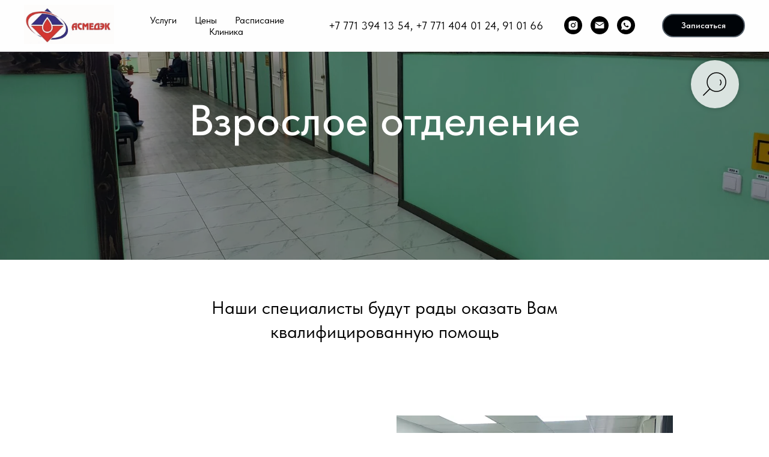

--- FILE ---
content_type: text/html; charset=UTF-8
request_url: https://asmedek.kz/vzr
body_size: 18692
content:
<!DOCTYPE html> <html lang="ru"> <head> <meta charset="utf-8" /> <meta http-equiv="Content-Type" content="text/html; charset=utf-8" /> <meta name="viewport" content="width=device-width, initial-scale=1.0" /> <!--metatextblock--> <title>Взрослое отделение | Медицинский центр Асмедэк в городе Усть-Каменогорск</title> <meta name="description" content="Специалисты многих профилей будут рады оказать Вам квалифицированную помощь. Приемы врачей в Усть-Каменогорске" /> <meta name="keywords" content="Приемы врачей,приемы узких специалистов" /> <meta property="og:url" content="https://asmedek.kz/vzr" /> <meta property="og:title" content="Взрослое отделение | Медицинский центр Асмедэк в городе Усть-Каменогорск" /> <meta property="og:description" content="Специалисты многих профилей будут рады оказать Вам квалифицированную помощь. Приемы врачей в Усть-Каменогорске" /> <meta property="og:type" content="website" /> <meta property="og:image" content="https://thb.tildacdn.pro/tild3134-3539-4665-a365-663739306563/-/resize/504x/20221214_120440.jpg" /> <link rel="canonical" href="https://asmedek.kz/vzr"> <!--/metatextblock--> <meta name="format-detection" content="telephone=no" /> <meta http-equiv="x-dns-prefetch-control" content="on"> <link rel="dns-prefetch" href="https://ws.tildacdn.com"> <link rel="dns-prefetch" href="https://static.tildacdn.pro"> <link rel="shortcut icon" href="https://static.tildacdn.pro/tild6331-3632-4537-b038-356365643136/favicon3.ico" type="image/x-icon" /> <!-- Assets --> <script src="https://neo.tildacdn.com/js/tilda-fallback-1.0.min.js" async charset="utf-8"></script> <link rel="stylesheet" href="https://static.tildacdn.pro/css/tilda-grid-3.0.min.css" type="text/css" media="all" onerror="this.loaderr='y';"/> <link rel="stylesheet" href="https://static.tildacdn.pro/ws/project6321831/tilda-blocks-page32860165.min.css?t=1760344769" type="text/css" media="all" onerror="this.loaderr='y';" /> <link rel="stylesheet" href="https://static.tildacdn.pro/css/tilda-animation-2.0.min.css" type="text/css" media="all" onerror="this.loaderr='y';" /> <link rel="stylesheet" href="https://static.tildacdn.pro/css/tilda-cover-1.0.min.css" type="text/css" media="all" onerror="this.loaderr='y';" /> <link rel="stylesheet" href="https://static.tildacdn.pro/css/tilda-cards-1.0.min.css" type="text/css" media="all" onerror="this.loaderr='y';" /> <link rel="stylesheet" href="https://static.tildacdn.pro/css/tilda-slds-1.4.min.css" type="text/css" media="print" onload="this.media='all';" onerror="this.loaderr='y';" /> <noscript><link rel="stylesheet" href="https://static.tildacdn.pro/css/tilda-slds-1.4.min.css" type="text/css" media="all" /></noscript> <link rel="stylesheet" href="https://static.tildacdn.pro/css/tilda-menusub-1.0.min.css" type="text/css" media="print" onload="this.media='all';" onerror="this.loaderr='y';" /> <noscript><link rel="stylesheet" href="https://static.tildacdn.pro/css/tilda-menusub-1.0.min.css" type="text/css" media="all" /></noscript> <link rel="stylesheet" href="https://static.tildacdn.pro/css/tilda-forms-1.0.min.css" type="text/css" media="all" onerror="this.loaderr='y';" /> <link rel="stylesheet" href="https://static.tildacdn.pro/css/fonts-tildasans.css" type="text/css" media="all" onerror="this.loaderr='y';" /> <script nomodule src="https://static.tildacdn.pro/js/tilda-polyfill-1.0.min.js" charset="utf-8"></script> <script type="text/javascript">function t_onReady(func) {if(document.readyState!='loading') {func();} else {document.addEventListener('DOMContentLoaded',func);}}
function t_onFuncLoad(funcName,okFunc,time) {if(typeof window[funcName]==='function') {okFunc();} else {setTimeout(function() {t_onFuncLoad(funcName,okFunc,time);},(time||100));}}window.tildaApiServiceRootDomain="tildacdn.kz";function t_throttle(fn,threshhold,scope) {return function() {fn.apply(scope||this,arguments);};}</script> <script src="https://static.tildacdn.pro/js/jquery-1.10.2.min.js" charset="utf-8" onerror="this.loaderr='y';"></script> <script src="https://static.tildacdn.pro/js/tilda-scripts-3.0.min.js" charset="utf-8" defer onerror="this.loaderr='y';"></script> <script src="https://static.tildacdn.pro/ws/project6321831/tilda-blocks-page32860165.min.js?t=1760344769" charset="utf-8" async onerror="this.loaderr='y';"></script> <script src="https://static.tildacdn.pro/js/tilda-lazyload-1.0.min.js" charset="utf-8" async onerror="this.loaderr='y';"></script> <script src="https://static.tildacdn.pro/js/tilda-animation-2.0.min.js" charset="utf-8" async onerror="this.loaderr='y';"></script> <script src="https://static.tildacdn.pro/js/tilda-cover-1.0.min.js" charset="utf-8" async onerror="this.loaderr='y';"></script> <script src="https://static.tildacdn.pro/js/tilda-cards-1.0.min.js" charset="utf-8" async onerror="this.loaderr='y';"></script> <script src="https://static.tildacdn.pro/js/tilda-t994-stories-1.0.min.js" charset="utf-8" async onerror="this.loaderr='y';"></script> <script src="https://static.tildacdn.pro/js/hammer.min.js" charset="utf-8" async onerror="this.loaderr='y';"></script> <script src="https://static.tildacdn.pro/js/tilda-slds-1.4.min.js" charset="utf-8" async onerror="this.loaderr='y';"></script> <script src="https://static.tildacdn.pro/js/tilda-menusub-1.0.min.js" charset="utf-8" async onerror="this.loaderr='y';"></script> <script src="https://static.tildacdn.pro/js/tilda-menu-1.0.min.js" charset="utf-8" async onerror="this.loaderr='y';"></script> <script src="https://static.tildacdn.pro/js/tilda-widget-positions-1.0.min.js" charset="utf-8" async onerror="this.loaderr='y';"></script> <script src="https://static.tildacdn.pro/js/tilda-skiplink-1.0.min.js" charset="utf-8" async onerror="this.loaderr='y';"></script> <script src="https://static.tildacdn.pro/js/tilda-events-1.0.min.js" charset="utf-8" async onerror="this.loaderr='y';"></script> <script src="https://use.typekit.net/apw8how.js"></script> <script>try{Typekit.load({async:false});}catch(e){}</script> <!-- nominify begin --><meta name="mailru-domain" content="3mtBzPRg3gpcosU5" /> <meta name="yandex-verification" content="7a3ff92bdbcb2368" /> <meta name="yandex-verification" content="14d89dd0f1a62319" /> <meta name="google-site-verification" content="gsHIYdzb7GNAvRkrF3lx9ooykmn1RFhoEA1bpeCHu_s" /> <meta name="google-site-verification" content="Ru_XChSjciOyOK1kE7SJUjxJkQ4nfB-hy36GDv3gd2A" /> <script type="text/javascript" src="https://dikidi.ru/assets/js/widget_record/widget2.min.js"></script> <script async src="https://www.googletagmanager.com/gtag/js?id=G-VCEMNF18J9"></script> <script>
  window.dataLayer = window.dataLayer || [];
  function gtag(){dataLayer.push(arguments);}
  gtag('js', new Date());

  gtag('config', 'G-VCEMNF18J9');
</script><!-- nominify end --><script type="text/javascript">window.dataLayer=window.dataLayer||[];</script> <script type="text/javascript">(function() {if((/bot|google|yandex|baidu|bing|msn|duckduckbot|teoma|slurp|crawler|spider|robot|crawling|facebook/i.test(navigator.userAgent))===false&&typeof(sessionStorage)!='undefined'&&sessionStorage.getItem('visited')!=='y'&&document.visibilityState){var style=document.createElement('style');style.type='text/css';style.innerHTML='@media screen and (min-width: 980px) {.t-records {opacity: 0;}.t-records_animated {-webkit-transition: opacity ease-in-out .2s;-moz-transition: opacity ease-in-out .2s;-o-transition: opacity ease-in-out .2s;transition: opacity ease-in-out .2s;}.t-records.t-records_visible {opacity: 1;}}';document.getElementsByTagName('head')[0].appendChild(style);function t_setvisRecs(){var alr=document.querySelectorAll('.t-records');Array.prototype.forEach.call(alr,function(el) {el.classList.add("t-records_animated");});setTimeout(function() {Array.prototype.forEach.call(alr,function(el) {el.classList.add("t-records_visible");});sessionStorage.setItem("visited","y");},400);}
document.addEventListener('DOMContentLoaded',t_setvisRecs);}})();</script></head> <body class="t-body" style="margin:0;"> <!--allrecords--> <div id="allrecords" class="t-records" data-hook="blocks-collection-content-node" data-tilda-project-id="6321831" data-tilda-page-id="32860165" data-tilda-page-alias="vzr" data-tilda-formskey="016098bc1b30db85f9b99e6366321831" data-tilda-stat-scroll="yes" data-tilda-lazy="yes" data-tilda-project-lang="RU" data-tilda-root-zone="pro" data-tilda-project-headcode="yes" data-tilda-ts="y" data-tilda-project-country="KZ"> <!--header--> <header id="t-header" class="t-records" data-hook="blocks-collection-content-node" data-tilda-project-id="6321831" data-tilda-page-id="32846152" data-tilda-page-alias="header" data-tilda-formskey="016098bc1b30db85f9b99e6366321831" data-tilda-stat-scroll="yes" data-tilda-lazy="yes" data-tilda-project-lang="RU" data-tilda-root-zone="pro" data-tilda-project-headcode="yes" data-tilda-ts="y" data-tilda-project-country="KZ"> <div id="rec530965567" class="r t-rec" style=" " data-animationappear="off" data-record-type="360"> <!-- T360 --> <style>@media screen and (min-width:980px){.t-records{opacity:0;}.t-records_animated{-webkit-transition:opacity ease-in-out .5s;-moz-transition:opacity ease-in-out .5s;-o-transition:opacity ease-in-out .5s;transition:opacity ease-in-out .5s;}.t-records.t-records_visible,.t-records .t-records{opacity:1;}}</style> <script>t_onReady(function() {var allRecords=document.querySelector('.t-records');window.addEventListener('pageshow',function(event) {if(event.persisted) {allRecords.classList.add('t-records_visible');}});var rec=document.querySelector('#rec530965567');if(!rec) return;rec.setAttribute('data-animationappear','off');rec.style.opacity='1';allRecords.classList.add('t-records_animated');setTimeout(function() {allRecords.classList.add('t-records_visible');},200);});</script> <script>t_onReady(function() {var selects='button:not(.t-submit):not(.t835__btn_next):not(.t835__btn_prev):not(.t835__btn_result):not(.t862__btn_next):not(.t862__btn_prev):not(.t862__btn_result):not(.t854__news-btn):not(.t862__btn_next),' +
'a:not([href*="#"]):not(.carousel-control):not(.t-carousel__control):not(.t807__btn_reply):not([href^="#price"]):not([href^="javascript"]):not([href^="mailto"]):not([href^="tel"]):not([href^="link_sub"]):not(.js-feed-btn-show-more):not(.t367__opener):not([href^="https://www.dropbox.com/"])';var elements=document.querySelectorAll(selects);Array.prototype.forEach.call(elements,function(element) {if(element.getAttribute('data-menu-submenu-hook')) return;element.addEventListener('click',function(event) {var goTo=this.getAttribute('href');if(goTo!==null&&!goTo.startsWith('#')) {var ctrl=event.ctrlKey;var cmd=event.metaKey&&navigator.platform.indexOf('Mac')!==-1;if(!ctrl&&!cmd) {var target=this.getAttribute('target');if(target!=='_blank') {event.preventDefault();var allRecords=document.querySelector('.t-records');if(allRecords) {allRecords.classList.remove('t-records_visible');}
setTimeout(function() {window.location=goTo;},500);}}}});});});</script> <style>.t360__bar{background-color:#030bff;}</style> <script>t_onReady(function() {var isSafari=/Safari/.test(navigator.userAgent)&&/Apple Computer/.test(navigator.vendor);if(!isSafari) {document.body.insertAdjacentHTML('beforeend','<div class="t360__progress"><div class="t360__bar"></div></div>');setTimeout(function() {var bar=document.querySelector('.t360__bar');if(bar) bar.classList.add('t360__barprogress');},10);}});window.addEventListener('load',function() {var bar=document.querySelector('.t360__bar');if(!bar) return;bar.classList.remove('t360__barprogress');bar.classList.add('t360__barprogressfinished');setTimeout(function() {bar.classList.add('t360__barprogresshidden');},20);setTimeout(function() {var progress=document.querySelector('.t360__progress');if(progress) progress.style.display='none';},500);});</script> </div> <div id="rec530966000" class="r t-rec" style="background-color:#fefefe; " data-animationappear="off" data-record-type="257" data-bg-color="#fefefe"> <!-- T228 --> <div id="nav530966000marker"></div> <div class="tmenu-mobile tmenu-mobile_positionfixed"> <div class="tmenu-mobile__container"> <div class="tmenu-mobile__text t-name t-name_md" field="menu_mob_title">Меню</div> <button type="button"
class="t-menuburger t-menuburger_second t-menuburger__small"
aria-label="Навигационное меню"
aria-expanded="false"> <span style="background-color:#fff;"></span> <span style="background-color:#fff;"></span> <span style="background-color:#fff;"></span> <span style="background-color:#fff;"></span> </button> <script>function t_menuburger_init(recid) {var rec=document.querySelector('#rec' + recid);if(!rec) return;var burger=rec.querySelector('.t-menuburger');if(!burger) return;var isSecondStyle=burger.classList.contains('t-menuburger_second');if(isSecondStyle&&!window.isMobile&&!('ontouchend' in document)) {burger.addEventListener('mouseenter',function() {if(burger.classList.contains('t-menuburger-opened')) return;burger.classList.remove('t-menuburger-unhovered');burger.classList.add('t-menuburger-hovered');});burger.addEventListener('mouseleave',function() {if(burger.classList.contains('t-menuburger-opened')) return;burger.classList.remove('t-menuburger-hovered');burger.classList.add('t-menuburger-unhovered');setTimeout(function() {burger.classList.remove('t-menuburger-unhovered');},300);});}
burger.addEventListener('click',function() {if(!burger.closest('.tmenu-mobile')&&!burger.closest('.t450__burger_container')&&!burger.closest('.t466__container')&&!burger.closest('.t204__burger')&&!burger.closest('.t199__js__menu-toggler')) {burger.classList.toggle('t-menuburger-opened');burger.classList.remove('t-menuburger-unhovered');}});var menu=rec.querySelector('[data-menu="yes"]');if(!menu) return;var menuLinks=menu.querySelectorAll('.t-menu__link-item');var submenuClassList=['t978__menu-link_hook','t978__tm-link','t966__tm-link','t794__tm-link','t-menusub__target-link'];Array.prototype.forEach.call(menuLinks,function(link) {link.addEventListener('click',function() {var isSubmenuHook=submenuClassList.some(function(submenuClass) {return link.classList.contains(submenuClass);});if(isSubmenuHook) return;burger.classList.remove('t-menuburger-opened');});});menu.addEventListener('clickedAnchorInTooltipMenu',function() {burger.classList.remove('t-menuburger-opened');});}
t_onReady(function() {t_onFuncLoad('t_menuburger_init',function(){t_menuburger_init('530966000');});});</script> <style>.t-menuburger{position:relative;flex-shrink:0;width:28px;height:20px;padding:0;border:none;background-color:transparent;outline:none;-webkit-transform:rotate(0deg);transform:rotate(0deg);transition:transform .5s ease-in-out;cursor:pointer;z-index:999;}.t-menuburger span{display:block;position:absolute;width:100%;opacity:1;left:0;-webkit-transform:rotate(0deg);transform:rotate(0deg);transition:.25s ease-in-out;height:3px;background-color:#000;}.t-menuburger span:nth-child(1){top:0px;}.t-menuburger span:nth-child(2),.t-menuburger span:nth-child(3){top:8px;}.t-menuburger span:nth-child(4){top:16px;}.t-menuburger__big{width:42px;height:32px;}.t-menuburger__big span{height:5px;}.t-menuburger__big span:nth-child(2),.t-menuburger__big span:nth-child(3){top:13px;}.t-menuburger__big span:nth-child(4){top:26px;}.t-menuburger__small{width:22px;height:14px;}.t-menuburger__small span{height:2px;}.t-menuburger__small span:nth-child(2),.t-menuburger__small span:nth-child(3){top:6px;}.t-menuburger__small span:nth-child(4){top:12px;}.t-menuburger-opened span:nth-child(1){top:8px;width:0%;left:50%;}.t-menuburger-opened span:nth-child(2){-webkit-transform:rotate(45deg);transform:rotate(45deg);}.t-menuburger-opened span:nth-child(3){-webkit-transform:rotate(-45deg);transform:rotate(-45deg);}.t-menuburger-opened span:nth-child(4){top:8px;width:0%;left:50%;}.t-menuburger-opened.t-menuburger__big span:nth-child(1){top:6px;}.t-menuburger-opened.t-menuburger__big span:nth-child(4){top:18px;}.t-menuburger-opened.t-menuburger__small span:nth-child(1),.t-menuburger-opened.t-menuburger__small span:nth-child(4){top:6px;}@media (hover),(min-width:0\0){.t-menuburger_first:hover span:nth-child(1){transform:translateY(1px);}.t-menuburger_first:hover span:nth-child(4){transform:translateY(-1px);}.t-menuburger_first.t-menuburger__big:hover span:nth-child(1){transform:translateY(3px);}.t-menuburger_first.t-menuburger__big:hover span:nth-child(4){transform:translateY(-3px);}}.t-menuburger_second span:nth-child(2),.t-menuburger_second span:nth-child(3){width:80%;left:20%;right:0;}@media (hover),(min-width:0\0){.t-menuburger_second.t-menuburger-hovered span:nth-child(2),.t-menuburger_second.t-menuburger-hovered span:nth-child(3){animation:t-menuburger-anim 0.3s ease-out normal forwards;}.t-menuburger_second.t-menuburger-unhovered span:nth-child(2),.t-menuburger_second.t-menuburger-unhovered span:nth-child(3){animation:t-menuburger-anim2 0.3s ease-out normal forwards;}}.t-menuburger_second.t-menuburger-opened span:nth-child(2),.t-menuburger_second.t-menuburger-opened span:nth-child(3){left:0;right:0;width:100%!important;}.t-menuburger_third span:nth-child(4){width:70%;left:unset;right:0;}@media (hover),(min-width:0\0){.t-menuburger_third:not(.t-menuburger-opened):hover span:nth-child(4){width:100%;}}.t-menuburger_third.t-menuburger-opened span:nth-child(4){width:0!important;right:50%;}.t-menuburger_fourth{height:12px;}.t-menuburger_fourth.t-menuburger__small{height:8px;}.t-menuburger_fourth.t-menuburger__big{height:18px;}.t-menuburger_fourth span:nth-child(2),.t-menuburger_fourth span:nth-child(3){top:4px;opacity:0;}.t-menuburger_fourth span:nth-child(4){top:8px;}.t-menuburger_fourth.t-menuburger__small span:nth-child(2),.t-menuburger_fourth.t-menuburger__small span:nth-child(3){top:3px;}.t-menuburger_fourth.t-menuburger__small span:nth-child(4){top:6px;}.t-menuburger_fourth.t-menuburger__small span:nth-child(2),.t-menuburger_fourth.t-menuburger__small span:nth-child(3){top:3px;}.t-menuburger_fourth.t-menuburger__small span:nth-child(4){top:6px;}.t-menuburger_fourth.t-menuburger__big span:nth-child(2),.t-menuburger_fourth.t-menuburger__big span:nth-child(3){top:6px;}.t-menuburger_fourth.t-menuburger__big span:nth-child(4){top:12px;}@media (hover),(min-width:0\0){.t-menuburger_fourth:not(.t-menuburger-opened):hover span:nth-child(1){transform:translateY(1px);}.t-menuburger_fourth:not(.t-menuburger-opened):hover span:nth-child(4){transform:translateY(-1px);}.t-menuburger_fourth.t-menuburger__big:not(.t-menuburger-opened):hover span:nth-child(1){transform:translateY(3px);}.t-menuburger_fourth.t-menuburger__big:not(.t-menuburger-opened):hover span:nth-child(4){transform:translateY(-3px);}}.t-menuburger_fourth.t-menuburger-opened span:nth-child(1),.t-menuburger_fourth.t-menuburger-opened span:nth-child(4){top:4px;}.t-menuburger_fourth.t-menuburger-opened span:nth-child(2),.t-menuburger_fourth.t-menuburger-opened span:nth-child(3){opacity:1;}@keyframes t-menuburger-anim{0%{width:80%;left:20%;right:0;}50%{width:100%;left:0;right:0;}100%{width:80%;left:0;right:20%;}}@keyframes t-menuburger-anim2{0%{width:80%;left:0;}50%{width:100%;right:0;left:0;}100%{width:80%;left:20%;right:0;}}</style> </div> </div> <style>.tmenu-mobile{background-color:#111;display:none;width:100%;top:0;z-index:990;}.tmenu-mobile_positionfixed{position:fixed;}.tmenu-mobile__text{color:#fff;}.tmenu-mobile__container{min-height:64px;padding:20px;position:relative;box-sizing:border-box;display:-webkit-flex;display:-ms-flexbox;display:flex;-webkit-align-items:center;-ms-flex-align:center;align-items:center;-webkit-justify-content:space-between;-ms-flex-pack:justify;justify-content:space-between;}.tmenu-mobile__list{display:block;}.tmenu-mobile__burgerlogo{display:inline-block;font-size:24px;font-weight:400;white-space:nowrap;vertical-align:middle;}.tmenu-mobile__imglogo{height:auto;display:block;max-width:300px!important;box-sizing:border-box;padding:0;margin:0 auto;}@media screen and (max-width:980px){.tmenu-mobile__menucontent_hidden{display:none;height:100%;}.tmenu-mobile{display:block;}}@media screen and (max-width:980px){#rec530966000 .tmenu-mobile{background-color:#5d5c61;}#rec530966000 .tmenu-mobile__menucontent_fixed{position:fixed;top:64px;}#rec530966000 .t-menuburger{-webkit-order:1;-ms-flex-order:1;order:1;}}</style> <style> #rec530966000 .tmenu-mobile__burgerlogo a{color:#000000;}</style> <style> #rec530966000 .tmenu-mobile__burgerlogo__title{color:#000000;}</style> <div id="nav530966000" class="t228 t228__positionfixed tmenu-mobile__menucontent_hidden tmenu-mobile__menucontent_fixed" style="background-color: rgba(254,254,254,1); height:12vh; " data-bgcolor-hex="#fefefe" data-bgcolor-rgba="rgba(254,254,254,1)" data-navmarker="nav530966000marker" data-appearoffset="" data-bgopacity-two="" data-menushadow="" data-menushadow-css="" data-bgopacity="1" data-menu-items-align="center" data-menu="yes"> <div class="t228__maincontainer " style="height:12vh;"> <div class="t228__padding40px"></div> <div class="t228__leftside"> <div class="t228__leftcontainer"> <a href="https://asmedek.kz" class="t228__imgwrapper"> <img class="t228__imglogo t228__imglogomobile"
src="https://static.tildacdn.pro/tild3931-6135-4133-a235-623132343931/animation_1.gif"
imgfield="img"
style="max-width: 150px; width: 150px; min-width: 150px; height: auto; display: block;"
alt=""> </a> </div> </div> <div class="t228__centerside "> <nav class="t228__centercontainer"> <ul role="list" class="t228__list t-menu__list t228__list_hidden"> <li class="t228__list_item"
style="padding:0 15px 0 0;"> <a class="t-menu__link-item"
href=""
aria-expanded="false" role="button" data-menu-submenu-hook="link_sub1_530966000" data-menu-item-number="1">
Услуги
</a> <div class="t-menusub" data-submenu-hook="link_sub1_530966000" data-submenu-margin="15px" data-add-submenu-arrow=""> <div class="t-menusub__menu"> <div class="t-menusub__content"> <ul role="list" class="t-menusub__list"> <li class="t-menusub__list-item t-name t-name_xs"> <a class="t-menusub__link-item t-name t-name_xs"
href="/vzr" data-menu-item-number="1">Взрослое отделение</a> </li> <li class="t-menusub__list-item t-name t-name_xs"> <a class="t-menusub__link-item t-name t-name_xs"
href="/apt" data-menu-item-number="1">Аптека</a> </li> <li class="t-menusub__list-item t-name t-name_xs"> <a class="t-menusub__link-item t-name t-name_xs"
href="/proc" data-menu-item-number="1">Процедурный кабинет</a> </li> <li class="t-menusub__list-item t-name t-name_xs"> <a class="t-menusub__link-item t-name t-name_xs"
href="/diag" data-menu-item-number="1">Диагностика</a> </li> <li class="t-menusub__list-item t-name t-name_xs"> <a class="t-menusub__link-item t-name t-name_xs"
href="/checkup" data-menu-item-number="1">Чек-апы</a> </li> </ul> </div> </div> </div> </li> <li class="t228__list_item"
style="padding:0 15px;"> <a class="t-menu__link-item"
href="/price" data-menu-submenu-hook="" data-menu-item-number="2">
Цены
</a> </li> <li class="t228__list_item"
style="padding:0 15px;"> <a class="t-menu__link-item"
href="/schedule" data-menu-submenu-hook="" data-menu-item-number="3">
Расписание
</a> </li> <li class="t228__list_item"
style="padding:0 0 0 15px;"> <a class="t-menu__link-item"
href=""
aria-expanded="false" role="button" data-menu-submenu-hook="link_sub4_530966000" data-menu-item-number="4">
Клиника
</a> <div class="t-menusub" data-submenu-hook="link_sub4_530966000" data-submenu-margin="15px" data-add-submenu-arrow=""> <div class="t-menusub__menu"> <div class="t-menusub__content"> <ul role="list" class="t-menusub__list"> <li class="t-menusub__list-item t-name t-name_xs"> <a class="t-menusub__link-item t-name t-name_xs"
href="/vacancy" data-menu-item-number="4">Вакансии</a> </li> <li class="t-menusub__list-item t-name t-name_xs"> <a class="t-menusub__link-item t-name t-name_xs"
href="https://asmedek.kz/#doctors" data-menu-item-number="4">Врачи</a> </li> <li class="t-menusub__list-item t-name t-name_xs"> <a class="t-menusub__link-item t-name t-name_xs"
href="https://asmedek.kz/#contacts" data-menu-item-number="4">Контакты</a> </li> </ul> </div> </div> </div> </li> </ul> </nav> </div> <div class="t228__rightside"> <div class="t228__rightcontainer"> <div class="t228__right_descr" field="descr"><a href="tel:+77713941354">+7 771 394 13 54</a>, <a href="tel:+77714040124">+7 771 404 01 24</a>, <a href="tel:+77232910166">91 01 66</a></div> <div class="t-sociallinks"> <ul role="list" class="t-sociallinks__wrapper" aria-label="Соц. сети"> <!-- new soclinks --><li class="t-sociallinks__item t-sociallinks__item_instagram"><a href="https://instagram.com/asmedek" target="_blank" rel="nofollow" aria-label="instagram" style="width: 30px; height: 30px;"><svg class="t-sociallinks__svg" role="presentation" width=30px height=30px viewBox="0 0 100 100" fill="none" xmlns="http://www.w3.org/2000/svg"> <path fill-rule="evenodd" clip-rule="evenodd" d="M50 100C77.6142 100 100 77.6142 100 50C100 22.3858 77.6142 0 50 0C22.3858 0 0 22.3858 0 50C0 77.6142 22.3858 100 50 100ZM25 39.3918C25 31.4558 31.4566 25 39.3918 25H60.6082C68.5442 25 75 31.4566 75 39.3918V60.8028C75 68.738 68.5442 75.1946 60.6082 75.1946H39.3918C31.4558 75.1946 25 68.738 25 60.8028V39.3918ZM36.9883 50.0054C36.9883 42.8847 42.8438 37.0922 50.0397 37.0922C57.2356 37.0922 63.0911 42.8847 63.0911 50.0054C63.0911 57.1252 57.2356 62.9177 50.0397 62.9177C42.843 62.9177 36.9883 57.1252 36.9883 50.0054ZM41.7422 50.0054C41.7422 54.5033 45.4641 58.1638 50.0397 58.1638C54.6153 58.1638 58.3372 54.5041 58.3372 50.0054C58.3372 45.5066 54.6145 41.8469 50.0397 41.8469C45.4641 41.8469 41.7422 45.5066 41.7422 50.0054ZM63.3248 39.6355C65.0208 39.6355 66.3956 38.2606 66.3956 36.5646C66.3956 34.8687 65.0208 33.4938 63.3248 33.4938C61.6288 33.4938 60.2539 34.8687 60.2539 36.5646C60.2539 38.2606 61.6288 39.6355 63.3248 39.6355Z" fill="#000000"/> </svg></a></li>&nbsp;<li class="t-sociallinks__item t-sociallinks__item_email"><a href="mailto:asmedek@mail.ru" target="_blank" rel="nofollow" aria-label="Электронная почта" style="width: 30px; height: 30px;"><svg class="t-sociallinks__svg" role="presentation" width=30px height=30px viewBox="0 0 100 100" fill="none" xmlns="http://www.w3.org/2000/svg"> <path fill-rule="evenodd" clip-rule="evenodd" d="M50 100C77.6142 100 100 77.6142 100 50C100 22.3858 77.6142 0 50 0C22.3858 0 0 22.3858 0 50C0 77.6142 22.3858 100 50 100ZM51.8276 49.2076L74.191 33.6901C73.4347 32.6649 72.2183 32 70.8466 32H29.1534C27.8336 32 26.6576 32.6156 25.8968 33.5752L47.5881 49.172C48.8512 50.0802 50.5494 50.0945 51.8276 49.2076ZM75 63.6709V37.6286L53.4668 52.57C51.1883 54.151 48.1611 54.1256 45.9095 52.5066L25 37.4719V63.6709C25 65.9648 26.8595 67.8243 29.1534 67.8243H70.8466C73.1405 67.8243 75 65.9648 75 63.6709Z" fill="#000000"/> </svg></a></li>&nbsp;<li class="t-sociallinks__item t-sociallinks__item_whatsapp"><a href="https://wa.me/77763941354" target="_blank" rel="nofollow" aria-label="whatsapp" style="width: 30px; height: 30px;"><svg class="t-sociallinks__svg" role="presentation" width=30px height=30px viewBox="0 0 100 100" fill="none"
xmlns="http://www.w3.org/2000/svg"> <path fill-rule="evenodd" clip-rule="evenodd"
d="M50 100C77.6142 100 100 77.6142 100 50C100 22.3858 77.6142 0 50 0C22.3858 0 0 22.3858 0 50C0 77.6142 22.3858 100 50 100ZM69.7626 28.9928C64.6172 23.841 57.7739 21.0027 50.4832 21C35.4616 21 23.2346 33.2252 23.2292 48.2522C23.2274 53.0557 24.4823 57.7446 26.8668 61.8769L23 76L37.4477 72.2105C41.4282 74.3822 45.9107 75.5262 50.4714 75.528H50.4823C65.5029 75.528 77.7299 63.301 77.7363 48.2749C77.7408 40.9915 74.9089 34.1446 69.7626 28.9928ZM62.9086 53.9588C62.2274 53.6178 58.8799 51.9708 58.2551 51.7435C57.6313 51.5161 57.1766 51.4024 56.7228 52.0845C56.269 52.7666 54.964 54.2998 54.5666 54.7545C54.1692 55.2092 53.7718 55.2656 53.0915 54.9246C52.9802 54.8688 52.8283 54.803 52.6409 54.7217C51.6819 54.3057 49.7905 53.4855 47.6151 51.5443C45.5907 49.7382 44.2239 47.5084 43.8265 46.8272C43.4291 46.1452 43.7837 45.7769 44.1248 45.4376C44.3292 45.2338 44.564 44.9478 44.7987 44.662C44.9157 44.5194 45.0328 44.3768 45.146 44.2445C45.4345 43.9075 45.56 43.6516 45.7302 43.3049C45.7607 43.2427 45.7926 43.1776 45.8272 43.1087C46.0545 42.654 45.9409 42.2565 45.7708 41.9155C45.6572 41.6877 45.0118 40.1167 44.4265 38.6923C44.1355 37.984 43.8594 37.3119 43.671 36.8592C43.1828 35.687 42.6883 35.69 42.2913 35.6924C42.2386 35.6928 42.1876 35.6931 42.1386 35.6906C41.7421 35.6706 41.2874 35.667 40.8336 35.667C40.3798 35.667 39.6423 35.837 39.0175 36.5191C38.9773 36.5631 38.9323 36.6111 38.8834 36.6633C38.1738 37.4209 36.634 39.0648 36.634 42.2002C36.634 45.544 39.062 48.7748 39.4124 49.2411L39.415 49.2444C39.4371 49.274 39.4767 49.3309 39.5333 49.4121C40.3462 50.5782 44.6615 56.7691 51.0481 59.5271C52.6732 60.2291 53.9409 60.6475 54.9303 60.9612C56.5618 61.4796 58.046 61.4068 59.22 61.2313C60.5286 61.0358 63.2487 59.5844 63.8161 57.9938C64.3836 56.4033 64.3836 55.0392 64.2136 54.7554C64.0764 54.5258 63.7545 54.3701 63.2776 54.1395C63.1633 54.0843 63.0401 54.0247 62.9086 53.9588Z"
fill="#000000" /> </svg></a></li><!-- /new soclinks --> </ul> </div> <div class="t228__right_buttons"> <div class="t228__right_buttons_wrap"> <div class="t228__right_buttons_but"> <a
class="t-btn t-btnflex t-btnflex_type_button t-btnflex_sm js-click-stat"
href="https://dikidi.ru/#widget=122736" data-tilda-event-name="/tilda/click/rec530966000/button1"> <span class="t-btnflex__text">Записаться</span> <style>#rec530966000 .t-btnflex.t-btnflex_type_button {color:#ffffff;background-color:#000408;border-style:solid !important;border-color:#525d67 !important;--border-width:2px;border-radius:25px;box-shadow:none !important;transition-duration:0.2s;transition-property:background-color,color,border-color,box-shadow,opacity,transform;transition-timing-function:ease-in-out;}</style> </a> </div> </div> </div> </div> </div> <div class="t228__padding40px"> </div> </div> </div> <style>@media screen and (max-width:980px){#rec530966000 .t228__leftcontainer{padding:20px;}#rec530966000 .t228__imglogo{padding:20px 0;}#rec530966000 .t228{}}</style> <script>window.addEventListener('load',function() {t_onFuncLoad('t228_setWidth',function() {t228_setWidth('530966000');});});window.addEventListener('resize',t_throttle(function() {t_onFuncLoad('t228_setWidth',function() {t228_setWidth('530966000');});t_onFuncLoad('t_menu__setBGcolor',function() {t_menu__setBGcolor('530966000','.t228');});}));t_onReady(function() {t_onFuncLoad('t_menu__highlightActiveLinks',function() {t_menu__highlightActiveLinks('.t228__list_item a');});t_onFuncLoad('t_menu__findAnchorLinks',function() {t_menu__findAnchorLinks('530966000','.t228__list_item a');});t_onFuncLoad('t228__init',function() {t228__init('530966000');});t_onFuncLoad('t_menu__setBGcolor',function() {t_menu__setBGcolor('530966000','.t228');});t_onFuncLoad('t_menu__interactFromKeyboard',function() {t_menu__interactFromKeyboard('530966000');});t_onFuncLoad('t228_setWidth',function() {t228_setWidth('530966000');});t_onFuncLoad('t_menu__createMobileMenu',function() {t_menu__createMobileMenu('530966000','.t228');});});</script> <style>#rec530966000 .t-menu__link-item{-webkit-transition:color 0.3s ease-in-out,opacity 0.3s ease-in-out;transition:color 0.3s ease-in-out,opacity 0.3s ease-in-out;position:relative;}#rec530966000 .t-menu__link-item.t-active:not(.t978__menu-link){color:#7f75bd !important;}#rec530966000 .t-menu__link-item.t-active::after{content:'';position:absolute;left:0;-webkit-transition:all 0.3s ease;transition:all 0.3s ease;opacity:1;width:100%;height:100%;bottom:-0px;border-bottom:0px solid #0000FF;-webkit-box-shadow:inset 0px -1px 0px 0px #0000FF;-moz-box-shadow:inset 0px -1px 0px 0px #0000FF;box-shadow:inset 0px -1px 0px 0px #0000FF;}@supports (overflow:-webkit-marquee) and (justify-content:inherit){#rec530966000 .t-menu__link-item,#rec530966000 .t-menu__link-item.t-active{opacity:1 !important;}}</style> <script>t_onReady(function() {setTimeout(function(){t_onFuncLoad('t_menusub_init',function() {t_menusub_init('530966000');});},500);});</script> <style>@media screen and (max-width:980px){#rec530966000 .t-menusub__menu .t-menusub__link-item{color:#000000 !important;}#rec530966000 .t-menusub__menu .t-menusub__link-item.t-active{color:#000000 !important;}}</style> <style> #rec530966000 .t228__leftcontainer a{color:#000000;}#rec530966000 a.t-menu__link-item{color:#000000;font-family:'TildaSans';}#rec530966000 .t228__right_langs_lang a{color:#000000;font-family:'TildaSans';}#rec530966000 .t228__right_descr{font-size:18px;color:#000000;}</style> <style> #rec530966000 .t228__logo{color:#000000;}</style> </div> </header> <!--/header--> <div id="rec531192183" class="r t-rec" style=" " data-animationappear="off" data-record-type="18"> <!-- cover --> <div class="t-cover" id="recorddiv531192183"bgimgfield="img"style="height:60vh;background-image:url('https://thb.tildacdn.pro/tild3134-3539-4665-a365-663739306563/-/resize/20x/20221214_120440.jpg');"> <div class="t-cover__carrier" id="coverCarry531192183"data-content-cover-id="531192183"data-content-cover-bg="https://static.tildacdn.pro/tild3134-3539-4665-a365-663739306563/20221214_120440.jpg"data-display-changed="true"data-content-cover-height="60vh"data-content-cover-parallax=""data-content-use-image-for-mobile-cover=""style="height:60vh;background-attachment:scroll; "itemscope itemtype="http://schema.org/ImageObject"><meta itemprop="image" content="https://static.tildacdn.pro/tild3134-3539-4665-a365-663739306563/20221214_120440.jpg"></div> <div class="t-cover__filter" style="height:60vh;background-image: -moz-linear-gradient(top, rgba(0,0,0,0.40), rgba(0,0,0,0.40));background-image: -webkit-linear-gradient(top, rgba(0,0,0,0.40), rgba(0,0,0,0.40));background-image: -o-linear-gradient(top, rgba(0,0,0,0.40), rgba(0,0,0,0.40));background-image: -ms-linear-gradient(top, rgba(0,0,0,0.40), rgba(0,0,0,0.40));background-image: linear-gradient(top, rgba(0,0,0,0.40), rgba(0,0,0,0.40));filter: progid:DXImageTransform.Microsoft.gradient(startColorStr='#99000000', endColorstr='#99000000');"></div> <div class="t-container"> <div class="t-col t-col_12 "> <div class="t-cover__wrapper t-valign_middle" style="height:60vh;"> <div class="t001 t-align_center"> <div class="t001__wrapper" data-hook-content="covercontent"> <h1 class="t001__title t-title t-title_xl" field="title">Взрослое отделение</h1> <span class="space"></span> </div> </div> </div> </div> </div> </div> <style> #rec531192183 .t001__uptitle{text-transform:uppercase;}</style> </div> <div id="rec531192184" class="r t-rec t-rec_pt_60 t-rec_pb_0" style="padding-top:60px;padding-bottom:0px; " data-record-type="127"> <!-- T119 --> <div class="t119"> <div class="t-container t-align_center"> <div class="t-col t-col_8 t-prefix_2"> <div class="t119__preface t-descr" field="text">Наши специалисты будут рады оказать Вам квалифицированную помощь</div> </div> </div> </div> <style> #rec531192184 .t119__preface{color:#000000;opacity:1;}@media screen and (min-width:480px){#rec531192184 .t119__preface{font-size:30px;}}</style> </div> <div id="rec531192185" class="r t-rec t-rec_pt_120 t-rec_pb_150" style="padding-top:120px;padding-bottom:150px; " data-record-type="509"> <!-- t509 --> <div class="t509"> <div class="t-container"> <div
class="t509__colwrapper t-col t-col_10 t-prefix_1"> <ul class="t-card__container"> <li
class="t509__row t-card__col t-item t-container_flex t-animate" data-animate-style="fadein" data-animate-chain="yes"> <div class="t509__col t-col t-col_5 t509__mobileimg" itemscope itemtype="http://schema.org/ImageObject"> <meta itemprop="image" content="https://thb.tildacdn.pro/tild3531-6130-4235-b238-373963393339/-/resizeb/20x/20221226_122213.jpg"> <div class="t509__blockimg t-bgimg" data-original="https://static.tildacdn.pro/tild3531-6130-4235-b238-373963393339/20221226_122213.jpg"
bgimgfield="li_img__1476897493817" data-image-width="460" data-image-height="340px"
style="background-image:url('https://thb.tildacdn.pro/tild3531-6130-4235-b238-373963393339/-/resizeb/20x/20221226_122213.jpg');"></div> </div> <div class="t509__col t-col t-col_5 t509__leftcol"> <div class="t509__textwrapper t-align_left" style="max-width:400px;"> <div class="t509__content t-valign_middle"> <div class="t509__box"> <div
class="t-card__title t-heading t-heading_xs t-margin_auto"
id="cardtitle1_531192185"
field="li_title__1476897493817">
Расположение
</div> <div class="t-card__descr t-descr t-descr_sm t-margin_auto" field="li_descr__1476897493817">
Взрослое отделение находится на пятом этаже клиники,для Вашего удобства работает пассажирский лифт,расположеный справа от входа в клинику
</div> </div> </div> </div> </div> <div class="t509__col t-col t-col_5 t509__rightcol t509__desktopimg"> <div class="t509__imgwrapper" style="" itemscope itemtype="http://schema.org/ImageObject"> <meta itemprop="image" content="https://thb.tildacdn.pro/tild3531-6130-4235-b238-373963393339/-/resizeb/20x/20221226_122213.jpg"> <div class="t509__blockimg t-bgimg" data-original="https://static.tildacdn.pro/tild3531-6130-4235-b238-373963393339/20221226_122213.jpg"
bgimgfield="li_img__1476897493817" data-image-width="460" data-image-height="340px"
style="background-image:url('https://thb.tildacdn.pro/tild3531-6130-4235-b238-373963393339/-/resizeb/20x/20221226_122213.jpg');"></div> </div> </div> </li> <li
class="t509__row t-card__col t-item t-container_flex t-animate" data-animate-style="fadein" data-animate-chain="yes"> <div class="t509__col t-col t-col_5 t509__mobileimg" itemscope itemtype="http://schema.org/ImageObject"> <meta itemprop="image" content="https://thb.tildacdn.pro/tild6436-3663-4130-b365-626261626331/-/resizeb/20x/20221212_120018.jpg"> <div class="t509__blockimg t-bgimg" data-original="https://static.tildacdn.pro/tild6436-3663-4130-b365-626261626331/20221212_120018.jpg"
bgimgfield="li_img__1476897695209" data-image-width="460" data-image-height="340px"
style="background-image:url('https://thb.tildacdn.pro/tild6436-3663-4130-b365-626261626331/-/resizeb/20x/20221212_120018.jpg');"></div> </div> <div class="t509__col t-col t-col_5 t509__leftcol t509__desktopimg"> <div class="t509__imgwrapper" style="" itemscope itemtype="http://schema.org/ImageObject"> <meta itemprop="image" content="https://thb.tildacdn.pro/tild6436-3663-4130-b365-626261626331/-/resizeb/20x/20221212_120018.jpg"> <div class="t509__blockimg t-bgimg" data-original="https://static.tildacdn.pro/tild6436-3663-4130-b365-626261626331/20221212_120018.jpg"
bgimgfield="li_img__1476897695209" data-image-width="460" data-image-height="340px"
style="background-image:url('https://thb.tildacdn.pro/tild6436-3663-4130-b365-626261626331/-/resizeb/20x/20221212_120018.jpg');"></div> </div> </div> <div class="t509__col t-col t-col_5 t509__rightcol"> <div class="t509__textwrapper t-align_left" style="max-width:400px;"> <div class="t509__content t-valign_middle"> <div class="t509__box"> <div
class="t-card__title t-heading t-heading_xs t-margin_auto"
id="cardtitle2_531192185"
field="li_title__1476897695209">
Врачи
</div> <div class="t-card__descr t-descr t-descr_sm t-margin_auto" field="li_descr__1476897695209">
Опытные врачи с многолетним стажем и тысячами благодарных клиентов за плечами проводят как приемы,так и многие лечебные процедуры и осмотры
</div> </div> </div> </div> </div> </li> <li
class="t509__row t-card__col t-item t-container_flex t-animate" data-animate-style="fadein" data-animate-chain="yes"> <div class="t509__col t-col t-col_5 t509__mobileimg" itemscope itemtype="http://schema.org/ImageObject"> <meta itemprop="image" content="https://thb.tildacdn.pro/tild3638-3563-4837-b434-663730633138/-/resizeb/20x/20221214_114724.jpg"> <div class="t509__blockimg t-bgimg" data-original="https://static.tildacdn.pro/tild3638-3563-4837-b434-663730633138/20221214_114724.jpg"
bgimgfield="li_img__1513343019795" data-image-width="460" data-image-height="340px"
style="background-image:url('https://thb.tildacdn.pro/tild3638-3563-4837-b434-663730633138/-/resizeb/20x/20221214_114724.jpg');"></div> </div> <div class="t509__col t-col t-col_5 t509__leftcol"> <div class="t509__textwrapper t-align_left" style="max-width:400px;"> <div class="t509__content t-valign_middle"> <div class="t509__box"> <div
class="t-card__title t-heading t-heading_xs t-margin_auto"
id="cardtitle3_531192185"
field="li_title__1513343019795">
Лечение
</div> <div class="t-card__descr t-descr t-descr_sm t-margin_auto" field="li_descr__1513343019795">
В нашей клинике у врачей есть возможность организовать своего рода консилиум. При необходимости два или три профильных врача вместе с пациентом смогут обсудить наиболее приемлемое лечение.
</div> </div> </div> </div> </div> <div class="t509__col t-col t-col_5 t509__rightcol t509__desktopimg"> <div class="t509__imgwrapper" style="" itemscope itemtype="http://schema.org/ImageObject"> <meta itemprop="image" content="https://thb.tildacdn.pro/tild3638-3563-4837-b434-663730633138/-/resizeb/20x/20221214_114724.jpg"> <div class="t509__blockimg t-bgimg" data-original="https://static.tildacdn.pro/tild3638-3563-4837-b434-663730633138/20221214_114724.jpg"
bgimgfield="li_img__1513343019795" data-image-width="460" data-image-height="340px"
style="background-image:url('https://thb.tildacdn.pro/tild3638-3563-4837-b434-663730633138/-/resizeb/20x/20221214_114724.jpg');"></div> </div> </div> </li> </ul> </div> </div> </div> <script>t_onReady(function() {t_onFuncLoad('t509_setHeight',function() {window.addEventListener('resize',t_throttle(function() {t509_setHeight('531192185');}));t509_setHeight('531192185');var rec=document.querySelector('#rec531192185');if(!rec) return;var wrapper=rec.querySelector('.t509');if(wrapper) {wrapper.addEventListener('displayChanged',function() {t509_setHeight('531192185');});}});});</script> </div> <div id="rec589128584" class="r t-rec" style="background-color:#000503; " data-animationappear="off" data-record-type="994" data-bg-color="#000503"> <!-- t994 --> <div class="t994"> <div class="t994__container"> <div class="t994__btnwrapper"> <button type="button" class="t994__playbtn"> <svg role="presentation" width="24" height="23" viewBox="0 0 24 23" fill="none" xmlns="http://www.w3.org/2000/svg"> <path d="M9.28347 2.71653L23.3002 11.3002L9.28347 19.8839V11.3002L9.28347 2.71653Z" fill="#fff" /> </svg> </button> <button type="button" class="t994__stopbtn"> <svg role="presentation" width="14" height="19" viewBox="0 0 14 19" fill="none" xmlns="http://www.w3.org/2000/svg"> <rect y="0.0507812" width="4.9" height="18.9" fill="#fff"/> <rect x="9.09961" y="0.0507812" width="4.9" height="18.9" fill="#fff"/> </svg> </button> </div> <div style="width: 0; height: 0; overflow: hidden;"> <div class="t994__height t-width t-width_8" data-auto-correct-mobile-width="false" style="height:570px;"></div> </div> <ul class="t-slds__arrow_container"> <li class="t-slds__arrow_wrapper t-slds__arrow_wrapper-left"> <button class="t994__arrow t994__prev t-slds__arrow-withbg" style="width: 50px; height: 50px;background-color: rgba(255,255,255,0.70);"> <div class="t-slds__arrow_body t-slds__arrow_body-left" style="width: 11px;"> <svg role="presentation" style="display: block" viewBox="0 0 11.3 21" xmlns="http://www.w3.org/2000/svg" xmlns:xlink="http://www.w3.org/1999/xlink"> <polyline fill="none" stroke="#222" stroke-linejoin="butt" stroke-linecap="butt" stroke-width="1" points="0.5,0.5 10.5,10.5 0.5,20.5" /> </svg> </div> </button> </li> <li class="t-slds__arrow_wrapper t-slds__arrow_wrapper-right"> <button class="t994__arrow t994__next t-slds__arrow-withbg" style="width: 50px; height: 50px;background-color: rgba(255,255,255,0.70);"> <div class="t-slds__arrow_body t-slds__arrow_body-right" style="width: 11px;"> <svg role="presentation" style="display: block" viewBox="0 0 11.3 21" xmlns="http://www.w3.org/2000/svg" xmlns:xlink="http://www.w3.org/1999/xlink"> <polyline fill="none" stroke="#222" stroke-linejoin="butt" stroke-linecap="butt" stroke-width="1" points="0.5,0.5 10.5,10.5 0.5,20.5" /> </svg> </div> </button> </li> </ul> <div class="t994__gallery"> <div class="t-container_100"> <div class="t994__wrapper"> <div class="t994__slider t-slds__container"> <div class="t994__width-wrapper"> <ul class="t994__slidecontainer t-slds__items-wrapper"
id="carousel_589128584" data-auto-correct-mobile-width="false" data-slide-pos="0" data-slider-paused="yes" data-slide-offset="0" data-slider-with-cycle="false" data-slider-timeout="3000"
aria-live="off"> <li class="t994__item t-slds__item t-slds__item_active"
role="group"
aria-roledescription="slide" data-slide-index="1"
aria-label="1 из 13"> <div class="t994__slds-wrapper t-slds__wrapper"> <div class="t994__item-wrapper" style="background-color: #222222;"> <div class="t994__bgimgwrapper"> <div class="t994__bgimg t994__bgimg_first_hover t-slds__bgimg t-bgimg" data-original="https://static.tildacdn.pro/tild3339-3031-4564-b065-343637356361/cardiology.jpg"
bgimgfield="li_img__1620125578622"
style="background-image:url('https://thb.tildacdn.pro/tild3339-3031-4564-b065-343637356361/-/resizeb/20x/cardiology.jpg');"></div> <div
class="t994__filter"
style="background-image: -moz-linear-gradient(top, rgba(0,0,0, 0.5), rgba(0,0,0, 0.5)); background-image: -webkit-linear-gradient(top, rgba(0,0,0, 0.5), rgba(0,0,0, 0.5)); background-image: -o-linear-gradient(top, rgba(0,0,0, 0.5), rgba(0,0,0, 0.5)); background-image: -ms-linear-gradient(top, rgba(0,0,0, 0.5), rgba(0,0,0, 0.5)); background-image: linear-gradient(top, rgba(0,0,0, 0.5), rgba(0,0,0, 0.5));"></div> </div> <div class="t994__content t994__halign_center t994__valign_bottom"> <div class="t994__textwrapper" style=""> <div class="t994__title t-name t-name_xl" style="" field="li_title__1620125578622">Кардиолог</div> <div class="t994__descr t-text t-text_sm" style="" field="li_descr__1620125578622"><strong>Кардиология </strong>занимается заболеваниями сердечно-сосудистой системы, а так же изучением строения, развития и функционирования сердца и сосудов. Кардиологи изучают причины возникновения болезней сердца, механизмы их развития, клинических проявления, диагностики и лечения.</div> </div> <div class="t994__btn-wrapper"> <a
class="t-btn t-btnflex t-btnflex_type_button t-btnflex_sm t994__btn"
href="/cardio"> <span class="t-btnflex__text">Подробнее</span> <style>#rec589128584 .t-btnflex.t-btnflex_type_button {color:#ffffff;background-color:#364054;border-style:none !important;border-radius:5px;box-shadow:none !important;transition-duration:0.2s;transition-property:background-color,color,border-color,box-shadow,opacity,transform;transition-timing-function:ease-in-out;}</style> </a> </div> </div> </div> </div> </li> <li class="t994__item t-slds__item"
role="group"
aria-roledescription="slide" data-slide-index="2"
aria-label="2 из 13"> <div class="t994__slds-wrapper t-slds__wrapper"> <div class="t994__item-wrapper" style="background-color: #222222;"> <div class="t994__bgimgwrapper"> <div class="t994__bgimg t994__bgimg_first_hover t-slds__bgimg t-bgimg" data-original="https://static.tildacdn.pro/tild3062-3638-4733-a365-313665623333/nevrolog2.jpg"
bgimgfield="li_img__1620125627849"
style="background-image:url('https://thb.tildacdn.pro/tild3062-3638-4733-a365-313665623333/-/resizeb/20x/nevrolog2.jpg');"></div> <div
class="t994__filter"
style="background-image: -moz-linear-gradient(top, rgba(0,0,0, 0.5), rgba(0,0,0, 0.5)); background-image: -webkit-linear-gradient(top, rgba(0,0,0, 0.5), rgba(0,0,0, 0.5)); background-image: -o-linear-gradient(top, rgba(0,0,0, 0.5), rgba(0,0,0, 0.5)); background-image: -ms-linear-gradient(top, rgba(0,0,0, 0.5), rgba(0,0,0, 0.5)); background-image: linear-gradient(top, rgba(0,0,0, 0.5), rgba(0,0,0, 0.5));"></div> </div> <div class="t994__content t994__halign_center t994__valign_bottom"> <div class="t994__textwrapper" style=""> <div class="t994__title t-name t-name_xl" style="" field="li_title__1620125627849">Невролог</div> <div class="t994__descr t-text t-text_sm" style="" field="li_descr__1620125627849"><strong>Неврология </strong>– медицинское направление, которое изучает патологические изменения в центральной и периферической нервной системе человека.</div> </div> <div class="t994__btn-wrapper"> <a
class="t-btn t-btnflex t-btnflex_type_button t-btnflex_sm t994__btn"
href="/neuro"> <span class="t-btnflex__text">Подробнее</span> <style>#rec589128584 .t-btnflex.t-btnflex_type_button {color:#ffffff;background-color:#364054;border-style:none !important;border-radius:5px;box-shadow:none !important;transition-duration:0.2s;transition-property:background-color,color,border-color,box-shadow,opacity,transform;transition-timing-function:ease-in-out;}</style> </a> </div> </div> </div> </div> </li> <li class="t994__item t-slds__item"
role="group"
aria-roledescription="slide" data-slide-index="3"
aria-label="3 из 13"> <div class="t994__slds-wrapper t-slds__wrapper"> <div class="t994__item-wrapper" style="background-color: #222222;"> <div class="t994__bgimgwrapper"> <div class="t994__bgimg t994__bgimg_first_hover t-slds__bgimg t-bgimg" data-original="https://static.tildacdn.pro/tild3238-6135-4133-b636-323433613265/photo.png"
bgimgfield="li_img__1620728943452"
style="background-image:url('https://thb.tildacdn.pro/tild3238-6135-4133-b636-323433613265/-/resizeb/20x/photo.png');"></div> <div
class="t994__filter"
style="background-image: -moz-linear-gradient(top, rgba(0,0,0, 0.5), rgba(0,0,0, 0.5)); background-image: -webkit-linear-gradient(top, rgba(0,0,0, 0.5), rgba(0,0,0, 0.5)); background-image: -o-linear-gradient(top, rgba(0,0,0, 0.5), rgba(0,0,0, 0.5)); background-image: -ms-linear-gradient(top, rgba(0,0,0, 0.5), rgba(0,0,0, 0.5)); background-image: linear-gradient(top, rgba(0,0,0, 0.5), rgba(0,0,0, 0.5));"></div> </div> <div class="t994__content t994__halign_center t994__valign_bottom"> <div class="t994__textwrapper" style=""> <div class="t994__title t-name t-name_xl" style="" field="li_title__1620728943452">Гастроэнтеролог</div> <div class="t994__descr t-text t-text_sm" style="" field="li_descr__1620728943452"><strong>Гастроэнтерология </strong>- раздел медицины, который занимается выявлением, диагностикой, лечением и профилактикой заболеваний желудочно-кишечного тракта.</div> </div> <div class="t994__btn-wrapper"> <a
class="t-btn t-btnflex t-btnflex_type_button t-btnflex_sm t994__btn"
href="/gastro"> <span class="t-btnflex__text">Подробнее</span> <style>#rec589128584 .t-btnflex.t-btnflex_type_button {color:#ffffff;background-color:#364054;border-style:none !important;border-radius:5px;box-shadow:none !important;transition-duration:0.2s;transition-property:background-color,color,border-color,box-shadow,opacity,transform;transition-timing-function:ease-in-out;}</style> </a> </div> </div> </div> </div> </li> <li class="t994__item t-slds__item"
role="group"
aria-roledescription="slide" data-slide-index="4"
aria-label="4 из 13"> <div class="t994__slds-wrapper t-slds__wrapper"> <div class="t994__item-wrapper" style="background-color: #222222;"> <div class="t994__bgimgwrapper"> <div class="t994__bgimg t994__bgimg_first_hover t-slds__bgimg t-bgimg" data-original="https://static.tildacdn.pro/tild3331-6363-4763-a366-323963663537/UoBQXFrjsYU.jpg"
bgimgfield="li_img__1620728948898"
style="background-image:url('https://thb.tildacdn.pro/tild3331-6363-4763-a366-323963663537/-/resizeb/20x/UoBQXFrjsYU.jpg');"></div> <div
class="t994__filter"
style="background-image: -moz-linear-gradient(top, rgba(0,0,0, 0.5), rgba(0,0,0, 0.5)); background-image: -webkit-linear-gradient(top, rgba(0,0,0, 0.5), rgba(0,0,0, 0.5)); background-image: -o-linear-gradient(top, rgba(0,0,0, 0.5), rgba(0,0,0, 0.5)); background-image: -ms-linear-gradient(top, rgba(0,0,0, 0.5), rgba(0,0,0, 0.5)); background-image: linear-gradient(top, rgba(0,0,0, 0.5), rgba(0,0,0, 0.5));"></div> </div> <div class="t994__content t994__halign_center t994__valign_bottom"> <div class="t994__textwrapper" style=""> <div class="t994__title t-name t-name_xl" style="" field="li_title__1620728948898">Пульмонолог</div> <div class="t994__descr t-text t-text_sm" style="" field="li_descr__1620728948898"><strong>Пульмонология</strong>&nbsp;– раздел медицины, специализирующийся на диагностике, лечении и профилактике заболеваний нижних дыхательных путей. Заболевания, которые лечит врач-пульмонолог, также связаны с другими разделами медицины: онкологией, фтизиатрией, иммунологией, терапией и т.д.</div> </div> <div class="t994__btn-wrapper"> <a
class="t-btn t-btnflex t-btnflex_type_button t-btnflex_sm t994__btn"
href="/pulmo"> <span class="t-btnflex__text">Подробнее</span> <style>#rec589128584 .t-btnflex.t-btnflex_type_button {color:#ffffff;background-color:#364054;border-style:none !important;border-radius:5px;box-shadow:none !important;transition-duration:0.2s;transition-property:background-color,color,border-color,box-shadow,opacity,transform;transition-timing-function:ease-in-out;}</style> </a> </div> </div> </div> </div> </li> <li class="t994__item t-slds__item"
role="group"
aria-roledescription="slide" data-slide-index="5"
aria-label="5 из 13"> <div class="t994__slds-wrapper t-slds__wrapper"> <div class="t994__item-wrapper" style="background-color: #222222;"> <div class="t994__bgimgwrapper"> <div class="t994__bgimg t994__bgimg_first_hover t-slds__bgimg t-bgimg" data-original="https://static.tildacdn.pro/tild6165-3165-4635-b366-383933383933/2022-05-31_12-59-30.png"
bgimgfield="li_img__1624385915516"
style="background-image:url('https://thb.tildacdn.pro/tild6165-3165-4635-b366-383933383933/-/resizeb/20x/2022-05-31_12-59-30.png');"></div> <div
class="t994__filter"
style="background-image: -moz-linear-gradient(top, rgba(0,0,0, 0.5), rgba(0,0,0, 0.5)); background-image: -webkit-linear-gradient(top, rgba(0,0,0, 0.5), rgba(0,0,0, 0.5)); background-image: -o-linear-gradient(top, rgba(0,0,0, 0.5), rgba(0,0,0, 0.5)); background-image: -ms-linear-gradient(top, rgba(0,0,0, 0.5), rgba(0,0,0, 0.5)); background-image: linear-gradient(top, rgba(0,0,0, 0.5), rgba(0,0,0, 0.5));"></div> </div> <div class="t994__content t994__halign_center t994__valign_bottom"> <div class="t994__textwrapper" style=""> <div class="t994__title t-name t-name_xl" style="" field="li_title__1624385915516">Эндокринолог</div> <div class="t994__descr t-text t-text_sm" style="" field="li_descr__1624385915516"><strong>Эндокринология </strong>– отрасль науки и медицины, которая изучает эндокринную систему – железы внутренней секреции и вырабатываемые ею гормоны, а также заболевания, связанные с нарушением этой системы.</div> </div> <div class="t994__btn-wrapper"> <a
class="t-btn t-btnflex t-btnflex_type_button t-btnflex_sm t994__btn"
href="/endokrin"> <span class="t-btnflex__text">Подробнее</span> <style>#rec589128584 .t-btnflex.t-btnflex_type_button {color:#ffffff;background-color:#364054;border-style:none !important;border-radius:5px;box-shadow:none !important;transition-duration:0.2s;transition-property:background-color,color,border-color,box-shadow,opacity,transform;transition-timing-function:ease-in-out;}</style> </a> </div> </div> </div> </div> </li> <li class="t994__item t-slds__item"
role="group"
aria-roledescription="slide" data-slide-index="6"
aria-label="6 из 13"> <div class="t994__slds-wrapper t-slds__wrapper"> <div class="t994__item-wrapper" style="background-color: #222222;"> <div class="t994__bgimgwrapper"> <div class="t994__bgimg t994__bgimg_first_hover t-slds__bgimg t-bgimg" data-original="https://static.tildacdn.pro/tild6538-3666-4938-b761-623238326163/32dacdb3cb3e64b1cc76.jpg"
bgimgfield="li_img__1624637324414"
style="background-image:url('https://thb.tildacdn.pro/tild6538-3666-4938-b761-623238326163/-/resizeb/20x/32dacdb3cb3e64b1cc76.jpg');"></div> <div
class="t994__filter"
style="background-image: -moz-linear-gradient(top, rgba(0,0,0, 0.5), rgba(0,0,0, 0.5)); background-image: -webkit-linear-gradient(top, rgba(0,0,0, 0.5), rgba(0,0,0, 0.5)); background-image: -o-linear-gradient(top, rgba(0,0,0, 0.5), rgba(0,0,0, 0.5)); background-image: -ms-linear-gradient(top, rgba(0,0,0, 0.5), rgba(0,0,0, 0.5)); background-image: linear-gradient(top, rgba(0,0,0, 0.5), rgba(0,0,0, 0.5));"></div> </div> <div class="t994__content t994__halign_center t994__valign_bottom"> <div class="t994__textwrapper" style=""> <div class="t994__title t-name t-name_xl" style="" field="li_title__1624637324414">Аллерголог</div> <div class="t994__descr t-text t-text_sm" style="" field="li_descr__1624637324414"><strong>Врач-аллерголог</strong>&nbsp;– это специалист, который занимается выявлением, лечением и профилактикой аллергических заболеваний. Так как <strong>аллергические реакции</strong>&nbsp;– это одно из проявлений нарушений в работе иммунной системы, аллергология и иммунология тесно связаны</div> </div> <div class="t994__btn-wrapper"> <a
class="t-btn t-btnflex t-btnflex_type_button t-btnflex_sm t994__btn"
href="/allerg"> <span class="t-btnflex__text">Подробнее</span> <style>#rec589128584 .t-btnflex.t-btnflex_type_button {color:#ffffff;background-color:#364054;border-style:none !important;border-radius:5px;box-shadow:none !important;transition-duration:0.2s;transition-property:background-color,color,border-color,box-shadow,opacity,transform;transition-timing-function:ease-in-out;}</style> </a> </div> </div> </div> </div> </li> <li class="t994__item t-slds__item"
role="group"
aria-roledescription="slide" data-slide-index="7"
aria-label="7 из 13"> <div class="t994__slds-wrapper t-slds__wrapper"> <div class="t994__item-wrapper" style="background-color: #222222;"> <div class="t994__bgimgwrapper"> <div class="t994__bgimg t994__bgimg_first_hover t-slds__bgimg t-bgimg" data-original="https://static.tildacdn.pro/tild3631-6438-4465-b436-396236376130/00-3.jpg"
bgimgfield="li_img__1624637349655"
style="background-image:url('https://thb.tildacdn.pro/tild3631-6438-4465-b436-396236376130/-/resizeb/20x/00-3.jpg');"></div> <div
class="t994__filter"
style="background-image: -moz-linear-gradient(top, rgba(0,0,0, 0.5), rgba(0,0,0, 0.5)); background-image: -webkit-linear-gradient(top, rgba(0,0,0, 0.5), rgba(0,0,0, 0.5)); background-image: -o-linear-gradient(top, rgba(0,0,0, 0.5), rgba(0,0,0, 0.5)); background-image: -ms-linear-gradient(top, rgba(0,0,0, 0.5), rgba(0,0,0, 0.5)); background-image: linear-gradient(top, rgba(0,0,0, 0.5), rgba(0,0,0, 0.5));"></div> </div> <div class="t994__content t994__halign_center t994__valign_bottom"> <div class="t994__textwrapper" style=""> <div class="t994__title t-name t-name_xl" style="" field="li_title__1624637349655">Дерматовенеролог</div> <div class="t994__descr t-text t-text_sm" style="" field="li_descr__1624637349655"><strong>Дерматовенерология </strong>– это раздел медицины, занимающийся диагностикой, лечением и профилактикой заболеваний кожи, а также инфекций, передающихся преимущественно половым путем.</div> </div> <div class="t994__btn-wrapper"> <a
class="t-btn t-btnflex t-btnflex_type_button t-btnflex_sm t994__btn"
href="/derm"> <span class="t-btnflex__text">Подробнее</span> <style>#rec589128584 .t-btnflex.t-btnflex_type_button {color:#ffffff;background-color:#364054;border-style:none !important;border-radius:5px;box-shadow:none !important;transition-duration:0.2s;transition-property:background-color,color,border-color,box-shadow,opacity,transform;transition-timing-function:ease-in-out;}</style> </a> </div> </div> </div> </div> </li> <li class="t994__item t-slds__item"
role="group"
aria-roledescription="slide" data-slide-index="8"
aria-label="8 из 13"> <div class="t994__slds-wrapper t-slds__wrapper"> <div class="t994__item-wrapper" style="background-color: #222222;"> <div class="t994__bgimgwrapper"> <div class="t994__bgimg t994__bgimg_first_hover t-slds__bgimg t-bgimg" data-original="https://static.tildacdn.pro/tild3334-6661-4131-b964-323937316539/6b88ddda3e52c90b484a.jpg"
bgimgfield="li_img__1683716640177"
style="background-image:url('https://thb.tildacdn.pro/tild3334-6661-4131-b964-323937316539/-/resizeb/20x/6b88ddda3e52c90b484a.jpg');"></div> <div
class="t994__filter"
style="background-image: -moz-linear-gradient(top, rgba(0,0,0, 0.5), rgba(0,0,0, 0.5)); background-image: -webkit-linear-gradient(top, rgba(0,0,0, 0.5), rgba(0,0,0, 0.5)); background-image: -o-linear-gradient(top, rgba(0,0,0, 0.5), rgba(0,0,0, 0.5)); background-image: -ms-linear-gradient(top, rgba(0,0,0, 0.5), rgba(0,0,0, 0.5)); background-image: linear-gradient(top, rgba(0,0,0, 0.5), rgba(0,0,0, 0.5));"></div> </div> <div class="t994__content t994__halign_center t994__valign_bottom"> <div class="t994__textwrapper" style=""> <div class="t994__title t-name t-name_xl" style="" field="li_title__1683716640177">Гинеколог</div> <div class="t994__descr t-text t-text_sm" style="" field="li_descr__1683716640177"><strong>Гинекология</strong>&nbsp;— раздел медицины, изучающая заболевания, характерные только для организма женщины, прежде всего — заболевания женской репродуктивной системы</div> </div> <div class="t994__btn-wrapper"> <a
class="t-btn t-btnflex t-btnflex_type_button t-btnflex_sm t994__btn"
href="/ginekolog"> <span class="t-btnflex__text">Подробнее</span> <style>#rec589128584 .t-btnflex.t-btnflex_type_button {color:#ffffff;background-color:#364054;border-style:none !important;border-radius:5px;box-shadow:none !important;transition-duration:0.2s;transition-property:background-color,color,border-color,box-shadow,opacity,transform;transition-timing-function:ease-in-out;}</style> </a> </div> </div> </div> </div> </li> <li class="t994__item t-slds__item"
role="group"
aria-roledescription="slide" data-slide-index="10"
aria-label="10 из 13"> <div class="t994__slds-wrapper t-slds__wrapper"> <div class="t994__item-wrapper" style="background-color: #222222;"> <div class="t994__bgimgwrapper"> <div class="t994__bgimg t994__bgimg_first_hover t-slds__bgimg t-bgimg" data-original="https://static.tildacdn.pro/tild3763-3531-4230-a638-363164633536/noroot.png"
bgimgfield="li_img__1683719809311"
style="background-image:url('https://thb.tildacdn.pro/tild3763-3531-4230-a638-363164633536/-/resizeb/20x/noroot.png');"></div> <div
class="t994__filter"
style="background-image: -moz-linear-gradient(top, rgba(0,0,0, 0.5), rgba(0,0,0, 0.5)); background-image: -webkit-linear-gradient(top, rgba(0,0,0, 0.5), rgba(0,0,0, 0.5)); background-image: -o-linear-gradient(top, rgba(0,0,0, 0.5), rgba(0,0,0, 0.5)); background-image: -ms-linear-gradient(top, rgba(0,0,0, 0.5), rgba(0,0,0, 0.5)); background-image: linear-gradient(top, rgba(0,0,0, 0.5), rgba(0,0,0, 0.5));"></div> </div> <div class="t994__content t994__halign_center t994__valign_bottom"> <div class="t994__textwrapper" style=""> <div class="t994__title t-name t-name_xl" style="" field="li_title__1683719809311">Психотерапевт</div> <div class="t994__descr t-text t-text_sm" style="" field="li_descr__1683719809311"><strong>Психотерапия</strong>&nbsp;- основной метод психологической коррекции, осуществляемый врачом-психотерапевтом, набор техник и методик, применяемых психотерапевтом для проведения изменений психоэмоционального состояния человека, его поведения и коммуникативных паттернов, улучшения его самочувствия и улучшения способности к адаптации в социуме</div> </div> <div class="t994__btn-wrapper"> <a
class="t-btn t-btnflex t-btnflex_type_button t-btnflex_sm t994__btn"
href="/psy"> <span class="t-btnflex__text">Подробнее</span> <style>#rec589128584 .t-btnflex.t-btnflex_type_button {color:#ffffff;background-color:#364054;border-style:none !important;border-radius:5px;box-shadow:none !important;transition-duration:0.2s;transition-property:background-color,color,border-color,box-shadow,opacity,transform;transition-timing-function:ease-in-out;}</style> </a> </div> </div> </div> </div> </li> <li class="t994__item t-slds__item"
role="group"
aria-roledescription="slide" data-slide-index="11"
aria-label="11 из 13"> <div class="t994__slds-wrapper t-slds__wrapper"> <div class="t994__item-wrapper" style="background-color: #222222;"> <div class="t994__bgimgwrapper"> <div class="t994__bgimg t994__bgimg_first_hover t-slds__bgimg t-bgimg" data-original="https://static.tildacdn.pro/tild6136-6430-4337-b535-343531386661/hirurgia-min.jpg"
bgimgfield="li_img__1683719868867"
style="background-image:url('https://thb.tildacdn.pro/tild6136-6430-4337-b535-343531386661/-/resizeb/20x/hirurgia-min.jpg');"></div> <div
class="t994__filter"
style="background-image: -moz-linear-gradient(top, rgba(0,0,0, 0.5), rgba(0,0,0, 0.5)); background-image: -webkit-linear-gradient(top, rgba(0,0,0, 0.5), rgba(0,0,0, 0.5)); background-image: -o-linear-gradient(top, rgba(0,0,0, 0.5), rgba(0,0,0, 0.5)); background-image: -ms-linear-gradient(top, rgba(0,0,0, 0.5), rgba(0,0,0, 0.5)); background-image: linear-gradient(top, rgba(0,0,0, 0.5), rgba(0,0,0, 0.5));"></div> </div> <div class="t994__content t994__halign_center t994__valign_bottom"> <div class="t994__textwrapper" style=""> <div class="t994__title t-name t-name_xl" style="" field="li_title__1683719868867">Хирург</div> <div class="t994__descr t-text t-text_sm" style="" field="li_descr__1683719868867"><strong>Хирургия</strong>&nbsp;- область медицины, изучающая острые и хронические заболевания, которые лечат при помощи оперативного (хирургического) метода</div> </div> <div class="t994__btn-wrapper"> <a
class="t-btn t-btnflex t-btnflex_type_button t-btnflex_sm t994__btn"
href="/surgery"> <span class="t-btnflex__text">Подробнее</span> <style>#rec589128584 .t-btnflex.t-btnflex_type_button {color:#ffffff;background-color:#364054;border-style:none !important;border-radius:5px;box-shadow:none !important;transition-duration:0.2s;transition-property:background-color,color,border-color,box-shadow,opacity,transform;transition-timing-function:ease-in-out;}</style> </a> </div> </div> </div> </div> </li> <li class="t994__item t-slds__item"
role="group"
aria-roledescription="slide" data-slide-index="12"
aria-label="12 из 13"> <div class="t994__slds-wrapper t-slds__wrapper"> <div class="t994__item-wrapper" style="background-color: #222222;"> <div class="t994__bgimgwrapper"> <div class="t994__bgimg t994__bgimg_first_hover t-slds__bgimg t-bgimg" data-original="https://static.tildacdn.pro/tild3161-6263-4361-a333-616263633830/IMG-20230124-WA0007.jpg"
bgimgfield="li_img__1683719923479"
style="background-image:url('https://thb.tildacdn.pro/tild3161-6263-4361-a333-616263633830/-/resizeb/20x/IMG-20230124-WA0007.jpg');"></div> <div
class="t994__filter"
style="background-image: -moz-linear-gradient(top, rgba(0,0,0, 0.5), rgba(0,0,0, 0.5)); background-image: -webkit-linear-gradient(top, rgba(0,0,0, 0.5), rgba(0,0,0, 0.5)); background-image: -o-linear-gradient(top, rgba(0,0,0, 0.5), rgba(0,0,0, 0.5)); background-image: -ms-linear-gradient(top, rgba(0,0,0, 0.5), rgba(0,0,0, 0.5)); background-image: linear-gradient(top, rgba(0,0,0, 0.5), rgba(0,0,0, 0.5));"></div> </div> <div class="t994__content t994__halign_center t994__valign_bottom"> <div class="t994__textwrapper" style=""> <div class="t994__title t-name t-name_xl" style="" field="li_title__1683719923479">Массаж</div> <div class="t994__descr t-text t-text_sm" style="" field="li_descr__1683719923479"><strong>Массаж</strong>&nbsp;- уникальный метода воздействия на человеческий организм, который позволяет решить разнообразные проблемы со здоровьем и самочувствием.</div> </div> <div class="t994__btn-wrapper"> <a
class="t-btn t-btnflex t-btnflex_type_button t-btnflex_sm t994__btn"
href="/massage"> <span class="t-btnflex__text">Подробнее</span> <style>#rec589128584 .t-btnflex.t-btnflex_type_button {color:#ffffff;background-color:#364054;border-style:none !important;border-radius:5px;box-shadow:none !important;transition-duration:0.2s;transition-property:background-color,color,border-color,box-shadow,opacity,transform;transition-timing-function:ease-in-out;}</style> </a> </div> </div> </div> </div> </li> <li class="t994__item t-slds__item"
role="group"
aria-roledescription="slide" data-slide-index="13"
aria-label="13 из 13"> <div class="t994__slds-wrapper t-slds__wrapper"> <div class="t994__item-wrapper" style="background-color: #222222;"> <div class="t994__bgimgwrapper"> <div class="t994__bgimg t994__bgimg_first_hover t-slds__bgimg t-bgimg" data-original="https://static.tildacdn.pro/tild3439-3461-4437-b832-663935383363/v805g42SjN.jpg"
bgimgfield="li_img__1685286117823"
style="background-image:url('https://thb.tildacdn.pro/tild3439-3461-4437-b832-663935383363/-/resizeb/20x/v805g42SjN.jpg');"></div> <div
class="t994__filter"
style="background-image: -moz-linear-gradient(top, rgba(0,0,0, 0.5), rgba(0,0,0, 0.5)); background-image: -webkit-linear-gradient(top, rgba(0,0,0, 0.5), rgba(0,0,0, 0.5)); background-image: -o-linear-gradient(top, rgba(0,0,0, 0.5), rgba(0,0,0, 0.5)); background-image: -ms-linear-gradient(top, rgba(0,0,0, 0.5), rgba(0,0,0, 0.5)); background-image: linear-gradient(top, rgba(0,0,0, 0.5), rgba(0,0,0, 0.5));"></div> </div> <div class="t994__content t994__halign_center t994__valign_bottom"> <div class="t994__textwrapper" style=""> <div class="t994__title t-name t-name_xl" style="" field="li_title__1685286117823">Эфферентология</div> <div class="t994__descr t-text t-text_sm" style="" field="li_descr__1685286117823"><strong>Эфферентология</strong>&nbsp; занимается проблемами очистки организма человека от вредных соединений и элементов</div> </div> <div class="t994__btn-wrapper"> <a
class="t-btn t-btnflex t-btnflex_type_button t-btnflex_sm t994__btn"
href="/efferen"> <span class="t-btnflex__text">Подробнее</span> <style>#rec589128584 .t-btnflex.t-btnflex_type_button {color:#ffffff;background-color:#364054;border-style:none !important;border-radius:5px;box-shadow:none !important;transition-duration:0.2s;transition-property:background-color,color,border-color,box-shadow,opacity,transform;transition-timing-function:ease-in-out;}</style> </a> </div> </div> </div> </div> </li> </ul> </div> </div> </div> </div> <div class="t944__loaders-container"> <div class="t994__loader" style=""> <div class="t994__loader-outer" style=""> <div class="t994__loader-inner"></div> </div> </div> <div class="t994__loader" style=""> <div class="t994__loader-outer" style=""> <div class="t994__loader-inner"></div> </div> </div> <div class="t994__loader" style=""> <div class="t994__loader-outer" style=""> <div class="t994__loader-inner"></div> </div> </div> <div class="t994__loader" style=""> <div class="t994__loader-outer" style=""> <div class="t994__loader-inner"></div> </div> </div> <div class="t994__loader" style=""> <div class="t994__loader-outer" style=""> <div class="t994__loader-inner"></div> </div> </div> <div class="t994__loader" style=""> <div class="t994__loader-outer" style=""> <div class="t994__loader-inner"></div> </div> </div> <div class="t994__loader" style=""> <div class="t994__loader-outer" style=""> <div class="t994__loader-inner"></div> </div> </div> <div class="t994__loader" style=""> <div class="t994__loader-outer" style=""> <div class="t994__loader-inner"></div> </div> </div> <div class="t994__loader" style=""> <div class="t994__loader-outer" style=""> <div class="t994__loader-inner"></div> </div> </div> <div class="t994__loader" style=""> <div class="t994__loader-outer" style=""> <div class="t994__loader-inner"></div> </div> </div> <div class="t994__loader" style=""> <div class="t994__loader-outer" style=""> <div class="t994__loader-inner"></div> </div> </div> <div class="t994__loader" style=""> <div class="t994__loader-outer" style=""> <div class="t994__loader-inner"></div> </div> </div> </div> </div> </div> </div> <style>#rec589128584 .t994__item:not(.t-slds__item_active){transform:scale(0.85);}@media screen and (max-width:960px){#rec589128584 .t994__item:not(.t-slds__item_active){transform:scale(1);}}</style> <script>function t994_luma_rgb(color) {var isArray=Array.isArray(color);if(typeof color=='undefined') {return 'black';};if(color.indexOf('rgb')!=0&&!isArray) {return 'black';}
var rgb=isArray?color:color.split('(')[1].split(')')[0].split(',');if(rgb.length<3) {return 'black';}
return((0.2126*rgb[0]) +(0.7152*rgb[1]) +(0.0722*rgb[2]))>128?'black':'white';};if(window.innerWidth<960) {var loaderColor;var outerLoaderColor;loaderColor=t994_luma_rgb([34,34,34]);outerLoaderColor=loaderColor=='black'?'rgba(0, 0, 0, 0.5)':'rgba(255, 255, 255, 0.5)';var rec=document.querySelector('#rec589128584');if(rec) {var louderOuter=rec.querySelector('.t994__loader-outer');var louderInner=rec.querySelector('.t994__loader-inner');if(louderOuter) louderOuter.style.backgroundColor=outerLoaderColor;if(louderInner) louderInner.style.backgroundColor=loaderColor;}}</script> <script>t_onReady(function() {t_onFuncLoad('t994_init',function() {t994_init('589128584');});});</script> </div> <!--footer--> <footer id="t-footer" class="t-records" data-hook="blocks-collection-content-node" data-tilda-project-id="6321831" data-tilda-page-id="32846079" data-tilda-page-alias="footer" data-tilda-formskey="016098bc1b30db85f9b99e6366321831" data-tilda-stat-scroll="yes" data-tilda-lazy="yes" data-tilda-project-lang="RU" data-tilda-root-zone="pro" data-tilda-project-headcode="yes" data-tilda-ts="y" data-tilda-project-country="KZ"> <div id="rec530964320" class="r t-rec t-rec_pt_75 t-rec_pb_90" style="padding-top:75px;padding-bottom:90px;background-color:#5d5c61; " data-animationappear="off" data-record-type="420" data-bg-color="#5d5c61"> <!-- T420 --> <div class="t420"> <div class="t-container t-align_left"> <div class="t420__col t-col t-col_3"> <img class="t420__logo t-img"
src="https://thb.tildacdn.pro/tild3030-3362-4136-a432-613933623961/-/empty/photo-removebg-previ.png" data-original="https://static.tildacdn.pro/tild3030-3362-4136-a432-613933623961/photo-removebg-previ.png"
imgfield="img"
alt="услуги"> <div class="t-sociallinks"> <ul role="list" class="t-sociallinks__wrapper" aria-label="Social media links"> <!-- new soclinks --><li class="t-sociallinks__item t-sociallinks__item_instagram"><a href="https://www.instagram.com/asmedek" target="_blank" rel="nofollow" aria-label="instagram" style="width: 25px; height: 25px;"><svg class="t-sociallinks__svg" role="presentation" width=25px height=25px viewBox="0 0 100 100" fill="none" xmlns="http://www.w3.org/2000/svg"> <path fill-rule="evenodd" clip-rule="evenodd" d="M50 100C77.6142 100 100 77.6142 100 50C100 22.3858 77.6142 0 50 0C22.3858 0 0 22.3858 0 50C0 77.6142 22.3858 100 50 100ZM25 39.3918C25 31.4558 31.4566 25 39.3918 25H60.6082C68.5442 25 75 31.4566 75 39.3918V60.8028C75 68.738 68.5442 75.1946 60.6082 75.1946H39.3918C31.4558 75.1946 25 68.738 25 60.8028V39.3918ZM36.9883 50.0054C36.9883 42.8847 42.8438 37.0922 50.0397 37.0922C57.2356 37.0922 63.0911 42.8847 63.0911 50.0054C63.0911 57.1252 57.2356 62.9177 50.0397 62.9177C42.843 62.9177 36.9883 57.1252 36.9883 50.0054ZM41.7422 50.0054C41.7422 54.5033 45.4641 58.1638 50.0397 58.1638C54.6153 58.1638 58.3372 54.5041 58.3372 50.0054C58.3372 45.5066 54.6145 41.8469 50.0397 41.8469C45.4641 41.8469 41.7422 45.5066 41.7422 50.0054ZM63.3248 39.6355C65.0208 39.6355 66.3956 38.2606 66.3956 36.5646C66.3956 34.8687 65.0208 33.4938 63.3248 33.4938C61.6288 33.4938 60.2539 34.8687 60.2539 36.5646C60.2539 38.2606 61.6288 39.6355 63.3248 39.6355Z" fill="#ffffff"/> </svg></a></li>&nbsp;<li class="t-sociallinks__item t-sociallinks__item_facebook"><a href="https://www.facebook.com/asmedek.uk" target="_blank" rel="nofollow" aria-label="facebook" style="width: 25px; height: 25px;"><svg class="t-sociallinks__svg" role="presentation" width=25px height=25px viewBox="0 0 100 100" fill="none" xmlns="http://www.w3.org/2000/svg"> <path fill-rule="evenodd" clip-rule="evenodd" d="M50 100c27.6142 0 50-22.3858 50-50S77.6142 0 50 0 0 22.3858 0 50s22.3858 50 50 50Zm3.431-73.9854c-2.5161.0701-5.171.6758-7.0464 2.4577-1.5488 1.4326-2.329 3.5177-2.5044 5.602-.0534 1.4908-.0458 2.9855-.0382 4.4796.0058 1.1205.0115 2.2407-.0085 3.3587-.6888.005-1.3797.0036-2.0709.0021-.9218-.0019-1.8441-.0038-2.7626.0096 0 .8921.0013 1.7855.0026 2.6797.0026 1.791.0052 3.5853-.0026 5.3799.9185.0134 1.8409.0115 2.7627.0096.6912-.0015 1.382-.0029 2.0708.0021.0155 3.5565.0127 7.1128.0098 10.669-.0036 4.4452-.0072 8.8903.0252 13.3354 1.8903-.0134 3.7765-.0115 5.6633-.0095 1.4152.0014 2.8306.0028 4.2484-.0022.0117-4.0009.0088-7.9986.0058-11.9963-.0029-3.9979-.0058-7.9957.0059-11.9964.9533-.005 1.9067-.0036 2.86-.0021 1.2713.0019 2.5425.0038 3.8137-.0096.396-2.679.7335-5.3814.9198-8.0947-1.2576-.0058-2.5155-.0058-3.7734-.0058-1.2578 0-2.5157 0-3.7734-.0059 0-.4689-.0007-.9378-.0014-1.4066-.0022-1.4063-.0044-2.8123.0131-4.2188.198-1.0834 1.3158-1.9104 2.3992-1.8403h5.1476c.0117-2.8069.0117-5.602 0-8.4089-.6636 0-1.3273-.0007-1.9911-.0014-1.9915-.0022-3.9832-.0044-5.975.0131Z" fill="#ffffff"/> </svg></a></li>&nbsp;<li class="t-sociallinks__item t-sociallinks__item_email"><a href="mailto:asmedek@mail.ru" target="_blank" rel="nofollow" aria-label="Электронная почта" style="width: 25px; height: 25px;"><svg class="t-sociallinks__svg" role="presentation" width=25px height=25px viewBox="0 0 100 100" fill="none" xmlns="http://www.w3.org/2000/svg"> <path fill-rule="evenodd" clip-rule="evenodd" d="M50 100C77.6142 100 100 77.6142 100 50C100 22.3858 77.6142 0 50 0C22.3858 0 0 22.3858 0 50C0 77.6142 22.3858 100 50 100ZM51.8276 49.2076L74.191 33.6901C73.4347 32.6649 72.2183 32 70.8466 32H29.1534C27.8336 32 26.6576 32.6156 25.8968 33.5752L47.5881 49.172C48.8512 50.0802 50.5494 50.0945 51.8276 49.2076ZM75 63.6709V37.6286L53.4668 52.57C51.1883 54.151 48.1611 54.1256 45.9095 52.5066L25 37.4719V63.6709C25 65.9648 26.8595 67.8243 29.1534 67.8243H70.8466C73.1405 67.8243 75 65.9648 75 63.6709Z" fill="#ffffff"/> </svg></a></li><!-- /new soclinks --> </ul> </div> <div class="t420__text t-descr t-descr_xxs" field="text"><span style="color: rgb(255, 255, 255);">© 2023 Асмедэк</span></div> </div> <div class="t420__col t-col t-col_3"> <div class="t420__title t-name t-name_xs" field="title">услуги</div> <div class="t420__descr t-descr t-descr_xxs" field="descr"><ul><li><a href="http://asmedek.kz/apt">Аптека</a></li><li><a href="http://asmedek.kz/vzr">Взрослое отделение</a></li><li><a href="http://asmedek.kz/diag">Диагностика</a></li><li><a href="http://asmedek.kz/proc">Процедурный кабинет</a></li></ul></div> </div> <div class="t420__floatbeaker_lr3"></div> <div> <div class="t420__col t-col t-col_3"> <div class="t420__title t-name t-name_xs" field="title2">клиника</div> <div class="t420__descr t-descr t-descr_xxs" field="descr2"><ul><li><a href="http://asmedek.kz/#about">О нас</a></li><li><a href="http://asmedek.kz/#news">Новости</a></li><li><a href="http://asmedek.kz/#doctors">Наши врачи</a></li><li><a href="https://asmedek.kz/vacancy">Вакансии</a></li></ul></div> </div> <div class="t420__col t-col t-col_3"> <div class="t420__title t-name t-name_xs" field="title3">Пациентам</div> <div class="t420__descr t-descr t-descr_xxs" field="descr3"><ul><li><a href="http://asmedek.kz/license" target="_blank" rel="noreferrer noopener">Лицензии</a></li><li><a href="http://asmedek.kz/#services">Услуги</a></li><li><a href="http://asmedek.kz/schedule">Расписание приема</a></li><li><a href="https://disk.yandex.ru/i/lpL-1PpP4s2FMA">Договор оферты</a></li></ul></div> </div> </div> </div> </div> <style>#rec530964320 .t420__title{color:#f2f7fa;}#rec530964320 .t420__descr{color:#ffffff;}</style> <style> #rec530964320 .t420__logo-link{font-size:20px;color:#ffffff;text-transform:uppercase;}#rec530964320 .t420__logo{font-size:20px;color:#ffffff;text-transform:uppercase;}</style> </div> <div id="rec625890304" class="r t-rec" style=" " data-animationappear="off" data-record-type="985"> <!--tsearch-widget---> <!-- @classes: t-name t-name_xs t-descr t-descr_xs t-text t-input --> <div class="t985" data-search-showby="10"> <button type="button" class="t985__search-widget-button t-search-widget__button"> <div class="t985__search-widget-icon"> <svg role="presentation" width="80" height="80" viewBox="0 0 80 80" fill="none" xmlns="http://www.w3.org/2000/svg"> <path d="M31.1228 48.1328L21 58.253" stroke="black" stroke-width="1.5" stroke-linecap="square"/> <path fill-rule="evenodd" clip-rule="evenodd" d="M53.5878 25.5522C59.6573 31.6217 59.6573 41.4634 53.5878 47.5329C47.5181 53.6026 37.6765 53.6026 31.6069 47.5329C25.5373 41.4634 25.5373 31.6217 31.6069 25.5522C37.6765 19.4826 47.5181 19.4826 53.5878 25.5522Z" stroke="black" stroke-width="1.5"/> <path d="M48.425 32.5469C50.9434 35.0652 50.8891 39.2025 48.3037 41.7878" stroke="black" stroke-width="1.5"/> </svg> </div> </button> <div class="t985__overlay t-search-widget__overlay"> <div class="t985__widgetheader t-search-widget__header"> <div class="t985__inputcontainer t-container"> <div class="t-search-widget__inputcontainer t-col t-col_8 t-prefix_2"> <div class="t985__blockinput t-search-widget__blockinput" style=" "> <input type="text" class="t985__input t-search-widget__input t-input" placeholder="Искать" data-search-target="all" style=""> <svg role="presentation" class="t985__search-icon t-search-widget__search-icon" width="30" height="30" viewBox="0 0 30 30" fill="none" xmlns="http://www.w3.org/2000/svg"> <circle r="7.93388" transform="matrix(0.715639 0.698471 -0.715639 0.698471 18.5859 11.7816)" stroke-width="1.0" stroke="#b6b6b6"/> <line y1="-0.5" x2="9.17531" y2="-0.5" transform="matrix(-0.715635 0.698474 -0.715635 -0.698474 12.75 16.9609)" stroke-width="1.0" stroke="#b6b6b6"/> </svg> <div class="t985__loading-icon t-search-widget__loading"> <svg role="presentation" width="24" height="24" viewBox="0 0 24 24" fill="none" xmlns="http://www.w3.org/2000/svg"> <path d="M5.12544 3.27734C2.57644 5.34 0.75 8.49358 0.75 12.028C0.75 17.3825 4.49041 21.8634 9.50089 23.0004" stroke="#b6b6b6"/> <path d="M2 2.02734L5.75038 2.65241L5.12532 6.40279" stroke="#b6b6b6"/> <path d="M18.8785 20.5C21.4275 18.4373 23.2539 15.2838 23.2539 11.7493C23.2539 6.39481 19.5135 1.91392 14.503 0.776984" stroke="#b6b6b6"/> <path d="M22.0039 21.75L18.2534 21.1249L18.8785 17.3746" stroke="#b6b6b6"/> </svg> </div> <div class="t985__clear-icon t-search-widget__clear-icon"> <svg role="presentation" width="12" height="12" viewBox="0 0 12 12" fill="none" xmlns="http://www.w3.org/2000/svg"> <path d="M1.00004 10.9659L10.9999 0.999962" stroke="#565656"/> <path d="M10.9883 10.9986L1.00214 1.02924" stroke="#565656"/> </svg> </div> </div> </div> <div class="t985__close-icon t-search-widget__close-icon"> <svg role="presentation" width="28" height="28" viewBox="0 0 28 28" fill="none" xmlns="http://www.w3.org/2000/svg"> <path d="M0.754014 27.4806L27.0009 1.32294" stroke="black"/> <path d="M26.9688 27.5665L0.757956 1.39984" stroke="black"/> </svg> </div> </div> </div> </div> </div> <script>t_onReady(function() {var tildaSearchWidgetJs='https://static.tildacdn.pro/js/tilda-searchwidget-';if(!document.querySelector('script[src^="https://search.tildacdn.com/static/tilda-searchwidget-"]')&&!document.querySelector('script[src^="' + tildaSearchWidgetJs + '"]')) {var script=document.createElement('script');script.src=tildaSearchWidgetJs + '1.0.min.js';script.type='text/javascript';document.body.appendChild(script);}
var tildaSearchWidgetCss='https://static.tildacdn.pro/css/tilda-searchwidget-';if(!document.querySelector('link[href^="https://search.tildacdn.com/static/tilda-searchwidget-"]')&&!document.querySelector('link[href^="' + tildaSearchWidgetCss + '"]')) {var link=document.createElement('link');link.href=tildaSearchWidgetCss + '1.0.min.css';link.rel='stylesheet';link.media='screen';document.body.appendChild(link);}});</script> <!--/tsearch-widget---> </div> </footer> <!--/footer--> </div> <!--/allrecords--> <!-- Tilda copyright. Don't remove this line --><div class="t-tildalabel " id="tildacopy" data-tilda-sign="6321831#32860165"><a href="https://tilda.cc/" class="t-tildalabel__link"><div class="t-tildalabel__wrapper"><div class="t-tildalabel__txtleft">Made on </div><div class="t-tildalabel__wrapimg"><img src="https://static.tildacdn.pro/img/tildacopy.png" class="t-tildalabel__img" fetchpriority="low" alt=""></div><div class="t-tildalabel__txtright">Tilda</div></div></a></div> <!-- Stat --> <!-- Yandex.Metrika counter 91119757 --> <script type="text/javascript" data-tilda-cookie-type="analytics">setTimeout(function(){(function(m,e,t,r,i,k,a){m[i]=m[i]||function(){(m[i].a=m[i].a||[]).push(arguments)};m[i].l=1*new Date();k=e.createElement(t),a=e.getElementsByTagName(t)[0],k.async=1,k.src=r,a.parentNode.insertBefore(k,a)})(window,document,"script","https://mc.yandex.ru/metrika/tag.js","ym");window.mainMetrikaId='91119757';ym(window.mainMetrikaId,"init",{clickmap:true,trackLinks:true,accurateTrackBounce:true,webvisor:true,params:{__ym:{"ymCms":{"cms":"tilda","cmsVersion":"1.0"}}},ecommerce:"dataLayer"});},2000);</script> <noscript><div><img src="https://mc.yandex.ru/watch/91119757" style="position:absolute; left:-9999px;" alt="" /></div></noscript> <!-- /Yandex.Metrika counter --> <script type="text/javascript">if(!window.mainTracker) {window.mainTracker='tilda';}
window.tildastatscroll='yes';setTimeout(function(){(function(d,w,k,o,g) {var n=d.getElementsByTagName(o)[0],s=d.createElement(o),f=function(){n.parentNode.insertBefore(s,n);};s.type="text/javascript";s.async=true;s.key=k;s.id="tildastatscript";s.src=g;if(w.opera=="[object Opera]") {d.addEventListener("DOMContentLoaded",f,false);} else {f();}})(document,window,'42cb444f908123589eab5ef7df1e06fd','script','https://static.tildacdn.pro/js/tilda-stat-1.0.min.js');},2000);</script> </body> </html>